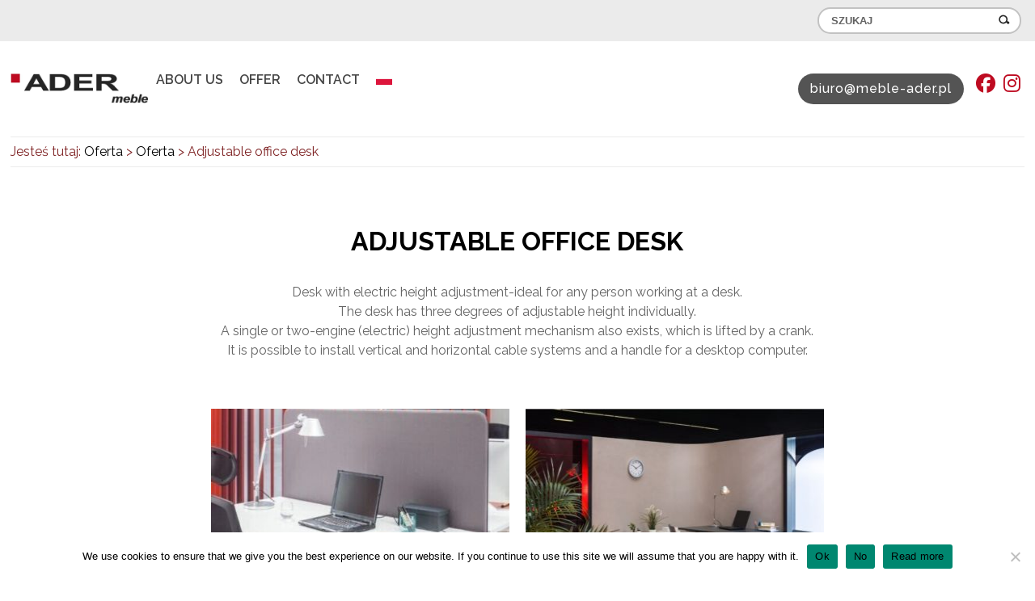

--- FILE ---
content_type: text/html; charset=UTF-8
request_url: https://meble-ader.pl/en/produkty/adjustable-office-desk/
body_size: 11188
content:
<!DOCTYPE html PUBLIC "-//W3C//DTD XHTML 1.0 Transitional//EN" "http://www.w3.org/TR/xhtml1/DTD/xhtml1-transitional.dtd">
<html xmlns="http://www.w3.org/1999/xhtml">
<head lang="utf-8" profile="http://gmpg.org/xfn/11">
 <meta name="description" content="Ader Wrocław oferuje trwałe meble biurowe, hotelowe, restauracyjne, szkolne oraz domowe – szafy wnękowe i kuchnie na wymiar, zobacz zdjęcia z naszych realizacji. Pełnimy funkcję inwestora zastępczego – oferujemy generalne wykończenie i wyposażenie mieszkań, domów i apartamentów. Współpracujemy ze sprawdzonymi ekipami - wykonujemy gładzie, posadzki, malowanie i kompleksowe wyposażenie wnętrz. Z Inwestorami i Podwykonawcami podpisujemy każdorazowo umowy na świadczone usługi. Oferujemy wyposażenie nie tylko na terenie Wrocławia, a również w takich miastach jak: Jelenia Góra, Karpacz, Szklarska Poręba, Wałbrzych, Legnica, Kudowa Zdrój, Kłodzko, Lądek Zdrój i wiele innych na Dolnym Śląsku."/>
<meta http-equiv="Content-Type" content="text/html; charset=UTF-8" />
<meta name="viewport" content="width=device-width, initial-scale=1, maximum-scale=1.0, user-scalable=no" />
<meta name="google-site-verification" content="rojpeGgUMMn6JECBfK4U25QQ4_EyTJk5C03MlHEnEuc" />
<title>Adjustable office desk</title>
<link rel="stylesheet" type="text/css" media="all" href="https://meble-ader.pl/wp-content/themes/ader/style.css?1" />
<link href='https://fonts.googleapis.com/css?family=Raleway:400,500,600,700&subset=latin,latin-ext' rel='stylesheet' type='text/css'>
<meta name='robots' content='max-image-preview:large' />
	<style>img:is([sizes="auto" i], [sizes^="auto," i]) { contain-intrinsic-size: 3000px 1500px }</style>
			<script type="text/javascript">
			var ajaxurl = 'https://meble-ader.pl/wp-admin/admin-ajax.php';
		</script>
		<script type="text/javascript">
/* <![CDATA[ */
window._wpemojiSettings = {"baseUrl":"https:\/\/s.w.org\/images\/core\/emoji\/16.0.1\/72x72\/","ext":".png","svgUrl":"https:\/\/s.w.org\/images\/core\/emoji\/16.0.1\/svg\/","svgExt":".svg","source":{"concatemoji":"https:\/\/meble-ader.pl\/wp-includes\/js\/wp-emoji-release.min.js?ver=6.8.3"}};
/*! This file is auto-generated */
!function(s,n){var o,i,e;function c(e){try{var t={supportTests:e,timestamp:(new Date).valueOf()};sessionStorage.setItem(o,JSON.stringify(t))}catch(e){}}function p(e,t,n){e.clearRect(0,0,e.canvas.width,e.canvas.height),e.fillText(t,0,0);var t=new Uint32Array(e.getImageData(0,0,e.canvas.width,e.canvas.height).data),a=(e.clearRect(0,0,e.canvas.width,e.canvas.height),e.fillText(n,0,0),new Uint32Array(e.getImageData(0,0,e.canvas.width,e.canvas.height).data));return t.every(function(e,t){return e===a[t]})}function u(e,t){e.clearRect(0,0,e.canvas.width,e.canvas.height),e.fillText(t,0,0);for(var n=e.getImageData(16,16,1,1),a=0;a<n.data.length;a++)if(0!==n.data[a])return!1;return!0}function f(e,t,n,a){switch(t){case"flag":return n(e,"\ud83c\udff3\ufe0f\u200d\u26a7\ufe0f","\ud83c\udff3\ufe0f\u200b\u26a7\ufe0f")?!1:!n(e,"\ud83c\udde8\ud83c\uddf6","\ud83c\udde8\u200b\ud83c\uddf6")&&!n(e,"\ud83c\udff4\udb40\udc67\udb40\udc62\udb40\udc65\udb40\udc6e\udb40\udc67\udb40\udc7f","\ud83c\udff4\u200b\udb40\udc67\u200b\udb40\udc62\u200b\udb40\udc65\u200b\udb40\udc6e\u200b\udb40\udc67\u200b\udb40\udc7f");case"emoji":return!a(e,"\ud83e\udedf")}return!1}function g(e,t,n,a){var r="undefined"!=typeof WorkerGlobalScope&&self instanceof WorkerGlobalScope?new OffscreenCanvas(300,150):s.createElement("canvas"),o=r.getContext("2d",{willReadFrequently:!0}),i=(o.textBaseline="top",o.font="600 32px Arial",{});return e.forEach(function(e){i[e]=t(o,e,n,a)}),i}function t(e){var t=s.createElement("script");t.src=e,t.defer=!0,s.head.appendChild(t)}"undefined"!=typeof Promise&&(o="wpEmojiSettingsSupports",i=["flag","emoji"],n.supports={everything:!0,everythingExceptFlag:!0},e=new Promise(function(e){s.addEventListener("DOMContentLoaded",e,{once:!0})}),new Promise(function(t){var n=function(){try{var e=JSON.parse(sessionStorage.getItem(o));if("object"==typeof e&&"number"==typeof e.timestamp&&(new Date).valueOf()<e.timestamp+604800&&"object"==typeof e.supportTests)return e.supportTests}catch(e){}return null}();if(!n){if("undefined"!=typeof Worker&&"undefined"!=typeof OffscreenCanvas&&"undefined"!=typeof URL&&URL.createObjectURL&&"undefined"!=typeof Blob)try{var e="postMessage("+g.toString()+"("+[JSON.stringify(i),f.toString(),p.toString(),u.toString()].join(",")+"));",a=new Blob([e],{type:"text/javascript"}),r=new Worker(URL.createObjectURL(a),{name:"wpTestEmojiSupports"});return void(r.onmessage=function(e){c(n=e.data),r.terminate(),t(n)})}catch(e){}c(n=g(i,f,p,u))}t(n)}).then(function(e){for(var t in e)n.supports[t]=e[t],n.supports.everything=n.supports.everything&&n.supports[t],"flag"!==t&&(n.supports.everythingExceptFlag=n.supports.everythingExceptFlag&&n.supports[t]);n.supports.everythingExceptFlag=n.supports.everythingExceptFlag&&!n.supports.flag,n.DOMReady=!1,n.readyCallback=function(){n.DOMReady=!0}}).then(function(){return e}).then(function(){var e;n.supports.everything||(n.readyCallback(),(e=n.source||{}).concatemoji?t(e.concatemoji):e.wpemoji&&e.twemoji&&(t(e.twemoji),t(e.wpemoji)))}))}((window,document),window._wpemojiSettings);
/* ]]> */
</script>
<style id='wp-emoji-styles-inline-css' type='text/css'>

	img.wp-smiley, img.emoji {
		display: inline !important;
		border: none !important;
		box-shadow: none !important;
		height: 1em !important;
		width: 1em !important;
		margin: 0 0.07em !important;
		vertical-align: -0.1em !important;
		background: none !important;
		padding: 0 !important;
	}
</style>
<link rel='stylesheet' id='wp-block-library-css' href='https://meble-ader.pl/wp-includes/css/dist/block-library/style.min.css?ver=6.8.3' type='text/css' media='all' />
<style id='classic-theme-styles-inline-css' type='text/css'>
/*! This file is auto-generated */
.wp-block-button__link{color:#fff;background-color:#32373c;border-radius:9999px;box-shadow:none;text-decoration:none;padding:calc(.667em + 2px) calc(1.333em + 2px);font-size:1.125em}.wp-block-file__button{background:#32373c;color:#fff;text-decoration:none}
</style>
<style id='global-styles-inline-css' type='text/css'>
:root{--wp--preset--aspect-ratio--square: 1;--wp--preset--aspect-ratio--4-3: 4/3;--wp--preset--aspect-ratio--3-4: 3/4;--wp--preset--aspect-ratio--3-2: 3/2;--wp--preset--aspect-ratio--2-3: 2/3;--wp--preset--aspect-ratio--16-9: 16/9;--wp--preset--aspect-ratio--9-16: 9/16;--wp--preset--color--black: #000000;--wp--preset--color--cyan-bluish-gray: #abb8c3;--wp--preset--color--white: #ffffff;--wp--preset--color--pale-pink: #f78da7;--wp--preset--color--vivid-red: #cf2e2e;--wp--preset--color--luminous-vivid-orange: #ff6900;--wp--preset--color--luminous-vivid-amber: #fcb900;--wp--preset--color--light-green-cyan: #7bdcb5;--wp--preset--color--vivid-green-cyan: #00d084;--wp--preset--color--pale-cyan-blue: #8ed1fc;--wp--preset--color--vivid-cyan-blue: #0693e3;--wp--preset--color--vivid-purple: #9b51e0;--wp--preset--gradient--vivid-cyan-blue-to-vivid-purple: linear-gradient(135deg,rgba(6,147,227,1) 0%,rgb(155,81,224) 100%);--wp--preset--gradient--light-green-cyan-to-vivid-green-cyan: linear-gradient(135deg,rgb(122,220,180) 0%,rgb(0,208,130) 100%);--wp--preset--gradient--luminous-vivid-amber-to-luminous-vivid-orange: linear-gradient(135deg,rgba(252,185,0,1) 0%,rgba(255,105,0,1) 100%);--wp--preset--gradient--luminous-vivid-orange-to-vivid-red: linear-gradient(135deg,rgba(255,105,0,1) 0%,rgb(207,46,46) 100%);--wp--preset--gradient--very-light-gray-to-cyan-bluish-gray: linear-gradient(135deg,rgb(238,238,238) 0%,rgb(169,184,195) 100%);--wp--preset--gradient--cool-to-warm-spectrum: linear-gradient(135deg,rgb(74,234,220) 0%,rgb(151,120,209) 20%,rgb(207,42,186) 40%,rgb(238,44,130) 60%,rgb(251,105,98) 80%,rgb(254,248,76) 100%);--wp--preset--gradient--blush-light-purple: linear-gradient(135deg,rgb(255,206,236) 0%,rgb(152,150,240) 100%);--wp--preset--gradient--blush-bordeaux: linear-gradient(135deg,rgb(254,205,165) 0%,rgb(254,45,45) 50%,rgb(107,0,62) 100%);--wp--preset--gradient--luminous-dusk: linear-gradient(135deg,rgb(255,203,112) 0%,rgb(199,81,192) 50%,rgb(65,88,208) 100%);--wp--preset--gradient--pale-ocean: linear-gradient(135deg,rgb(255,245,203) 0%,rgb(182,227,212) 50%,rgb(51,167,181) 100%);--wp--preset--gradient--electric-grass: linear-gradient(135deg,rgb(202,248,128) 0%,rgb(113,206,126) 100%);--wp--preset--gradient--midnight: linear-gradient(135deg,rgb(2,3,129) 0%,rgb(40,116,252) 100%);--wp--preset--font-size--small: 13px;--wp--preset--font-size--medium: 20px;--wp--preset--font-size--large: 36px;--wp--preset--font-size--x-large: 42px;--wp--preset--spacing--20: 0.44rem;--wp--preset--spacing--30: 0.67rem;--wp--preset--spacing--40: 1rem;--wp--preset--spacing--50: 1.5rem;--wp--preset--spacing--60: 2.25rem;--wp--preset--spacing--70: 3.38rem;--wp--preset--spacing--80: 5.06rem;--wp--preset--shadow--natural: 6px 6px 9px rgba(0, 0, 0, 0.2);--wp--preset--shadow--deep: 12px 12px 50px rgba(0, 0, 0, 0.4);--wp--preset--shadow--sharp: 6px 6px 0px rgba(0, 0, 0, 0.2);--wp--preset--shadow--outlined: 6px 6px 0px -3px rgba(255, 255, 255, 1), 6px 6px rgba(0, 0, 0, 1);--wp--preset--shadow--crisp: 6px 6px 0px rgba(0, 0, 0, 1);}:where(.is-layout-flex){gap: 0.5em;}:where(.is-layout-grid){gap: 0.5em;}body .is-layout-flex{display: flex;}.is-layout-flex{flex-wrap: wrap;align-items: center;}.is-layout-flex > :is(*, div){margin: 0;}body .is-layout-grid{display: grid;}.is-layout-grid > :is(*, div){margin: 0;}:where(.wp-block-columns.is-layout-flex){gap: 2em;}:where(.wp-block-columns.is-layout-grid){gap: 2em;}:where(.wp-block-post-template.is-layout-flex){gap: 1.25em;}:where(.wp-block-post-template.is-layout-grid){gap: 1.25em;}.has-black-color{color: var(--wp--preset--color--black) !important;}.has-cyan-bluish-gray-color{color: var(--wp--preset--color--cyan-bluish-gray) !important;}.has-white-color{color: var(--wp--preset--color--white) !important;}.has-pale-pink-color{color: var(--wp--preset--color--pale-pink) !important;}.has-vivid-red-color{color: var(--wp--preset--color--vivid-red) !important;}.has-luminous-vivid-orange-color{color: var(--wp--preset--color--luminous-vivid-orange) !important;}.has-luminous-vivid-amber-color{color: var(--wp--preset--color--luminous-vivid-amber) !important;}.has-light-green-cyan-color{color: var(--wp--preset--color--light-green-cyan) !important;}.has-vivid-green-cyan-color{color: var(--wp--preset--color--vivid-green-cyan) !important;}.has-pale-cyan-blue-color{color: var(--wp--preset--color--pale-cyan-blue) !important;}.has-vivid-cyan-blue-color{color: var(--wp--preset--color--vivid-cyan-blue) !important;}.has-vivid-purple-color{color: var(--wp--preset--color--vivid-purple) !important;}.has-black-background-color{background-color: var(--wp--preset--color--black) !important;}.has-cyan-bluish-gray-background-color{background-color: var(--wp--preset--color--cyan-bluish-gray) !important;}.has-white-background-color{background-color: var(--wp--preset--color--white) !important;}.has-pale-pink-background-color{background-color: var(--wp--preset--color--pale-pink) !important;}.has-vivid-red-background-color{background-color: var(--wp--preset--color--vivid-red) !important;}.has-luminous-vivid-orange-background-color{background-color: var(--wp--preset--color--luminous-vivid-orange) !important;}.has-luminous-vivid-amber-background-color{background-color: var(--wp--preset--color--luminous-vivid-amber) !important;}.has-light-green-cyan-background-color{background-color: var(--wp--preset--color--light-green-cyan) !important;}.has-vivid-green-cyan-background-color{background-color: var(--wp--preset--color--vivid-green-cyan) !important;}.has-pale-cyan-blue-background-color{background-color: var(--wp--preset--color--pale-cyan-blue) !important;}.has-vivid-cyan-blue-background-color{background-color: var(--wp--preset--color--vivid-cyan-blue) !important;}.has-vivid-purple-background-color{background-color: var(--wp--preset--color--vivid-purple) !important;}.has-black-border-color{border-color: var(--wp--preset--color--black) !important;}.has-cyan-bluish-gray-border-color{border-color: var(--wp--preset--color--cyan-bluish-gray) !important;}.has-white-border-color{border-color: var(--wp--preset--color--white) !important;}.has-pale-pink-border-color{border-color: var(--wp--preset--color--pale-pink) !important;}.has-vivid-red-border-color{border-color: var(--wp--preset--color--vivid-red) !important;}.has-luminous-vivid-orange-border-color{border-color: var(--wp--preset--color--luminous-vivid-orange) !important;}.has-luminous-vivid-amber-border-color{border-color: var(--wp--preset--color--luminous-vivid-amber) !important;}.has-light-green-cyan-border-color{border-color: var(--wp--preset--color--light-green-cyan) !important;}.has-vivid-green-cyan-border-color{border-color: var(--wp--preset--color--vivid-green-cyan) !important;}.has-pale-cyan-blue-border-color{border-color: var(--wp--preset--color--pale-cyan-blue) !important;}.has-vivid-cyan-blue-border-color{border-color: var(--wp--preset--color--vivid-cyan-blue) !important;}.has-vivid-purple-border-color{border-color: var(--wp--preset--color--vivid-purple) !important;}.has-vivid-cyan-blue-to-vivid-purple-gradient-background{background: var(--wp--preset--gradient--vivid-cyan-blue-to-vivid-purple) !important;}.has-light-green-cyan-to-vivid-green-cyan-gradient-background{background: var(--wp--preset--gradient--light-green-cyan-to-vivid-green-cyan) !important;}.has-luminous-vivid-amber-to-luminous-vivid-orange-gradient-background{background: var(--wp--preset--gradient--luminous-vivid-amber-to-luminous-vivid-orange) !important;}.has-luminous-vivid-orange-to-vivid-red-gradient-background{background: var(--wp--preset--gradient--luminous-vivid-orange-to-vivid-red) !important;}.has-very-light-gray-to-cyan-bluish-gray-gradient-background{background: var(--wp--preset--gradient--very-light-gray-to-cyan-bluish-gray) !important;}.has-cool-to-warm-spectrum-gradient-background{background: var(--wp--preset--gradient--cool-to-warm-spectrum) !important;}.has-blush-light-purple-gradient-background{background: var(--wp--preset--gradient--blush-light-purple) !important;}.has-blush-bordeaux-gradient-background{background: var(--wp--preset--gradient--blush-bordeaux) !important;}.has-luminous-dusk-gradient-background{background: var(--wp--preset--gradient--luminous-dusk) !important;}.has-pale-ocean-gradient-background{background: var(--wp--preset--gradient--pale-ocean) !important;}.has-electric-grass-gradient-background{background: var(--wp--preset--gradient--electric-grass) !important;}.has-midnight-gradient-background{background: var(--wp--preset--gradient--midnight) !important;}.has-small-font-size{font-size: var(--wp--preset--font-size--small) !important;}.has-medium-font-size{font-size: var(--wp--preset--font-size--medium) !important;}.has-large-font-size{font-size: var(--wp--preset--font-size--large) !important;}.has-x-large-font-size{font-size: var(--wp--preset--font-size--x-large) !important;}
:where(.wp-block-post-template.is-layout-flex){gap: 1.25em;}:where(.wp-block-post-template.is-layout-grid){gap: 1.25em;}
:where(.wp-block-columns.is-layout-flex){gap: 2em;}:where(.wp-block-columns.is-layout-grid){gap: 2em;}
:root :where(.wp-block-pullquote){font-size: 1.5em;line-height: 1.6;}
</style>
<link rel='stylesheet' id='wp-blog-designer-fontawesome-stylesheets-css' href='https://meble-ader.pl/wp-content/plugins/blog-designer//admin/css/fontawesome-all.min.css?ver=1.0' type='text/css' media='all' />
<link rel='stylesheet' id='wp-blog-designer-css-stylesheets-css' href='https://meble-ader.pl/wp-content/plugins/blog-designer/public/css/designer_css.css?ver=1.0' type='text/css' media='all' />
<link rel='stylesheet' id='contact-form-7-css' href='https://meble-ader.pl/wp-content/plugins/contact-form-7/includes/css/styles.css?ver=6.1.2' type='text/css' media='all' />
<link rel='stylesheet' id='cookie-notice-front-css' href='https://meble-ader.pl/wp-content/plugins/cookie-notice/css/front.min.css?ver=2.5.7' type='text/css' media='all' />
<link rel='stylesheet' id='responsive-lightbox-tosrus-css' href='https://meble-ader.pl/wp-content/plugins/responsive-lightbox/assets/tosrus/jquery.tosrus.min.css?ver=2.5.0' type='text/css' media='all' />
<link rel='stylesheet' id='wpos-slick-style-css' href='https://meble-ader.pl/wp-content/plugins/wp-slick-slider-and-image-carousel/assets/css/slick.css?ver=3.7.6' type='text/css' media='all' />
<link rel='stylesheet' id='wpsisac-public-style-css' href='https://meble-ader.pl/wp-content/plugins/wp-slick-slider-and-image-carousel/assets/css/wpsisac-public.css?ver=3.7.6' type='text/css' media='all' />
<script type="text/javascript" src="https://meble-ader.pl/wp-includes/js/jquery/jquery.min.js?ver=3.7.1" id="jquery-core-js"></script>
<script type="text/javascript" src="https://meble-ader.pl/wp-includes/js/jquery/jquery-migrate.min.js?ver=3.4.1" id="jquery-migrate-js"></script>
<script type="text/javascript" src="https://meble-ader.pl/wp-includes/js/imagesloaded.min.js?ver=5.0.0" id="imagesloaded-js"></script>
<script type="text/javascript" src="https://meble-ader.pl/wp-includes/js/masonry.min.js?ver=4.2.2" id="masonry-js"></script>
<script type="text/javascript" src="https://meble-ader.pl/wp-content/plugins/blog-designer/public/js/ticker.min.js?ver=1.0" id="ticker-js"></script>
<script type="text/javascript" src="https://meble-ader.pl/wp-content/plugins/blog-designer/public/js/designer.js?ver=1.0" id="wp-blog-designer-script-js"></script>
<script type="text/javascript" src="https://meble-ader.pl/wp-content/plugins/responsive-lightbox/assets/infinitescroll/infinite-scroll.pkgd.min.js?ver=4.0.1" id="responsive-lightbox-infinite-scroll-js"></script>
<link rel="https://api.w.org/" href="https://meble-ader.pl/wp-json/" /><link rel="EditURI" type="application/rsd+xml" title="RSD" href="https://meble-ader.pl/xmlrpc.php?rsd" />
<meta name="generator" content="WordPress 6.8.3" />
<link rel="canonical" href="https://meble-ader.pl/en/produkty/adjustable-office-desk/" />
<link rel='shortlink' href='https://meble-ader.pl/?p=1709' />
<link rel="alternate" title="oEmbed (JSON)" type="application/json+oembed" href="https://meble-ader.pl/wp-json/oembed/1.0/embed?url=https%3A%2F%2Fmeble-ader.pl%2Fen%2Fprodukty%2Fadjustable-office-desk%2F" />
<link rel="alternate" title="oEmbed (XML)" type="text/xml+oembed" href="https://meble-ader.pl/wp-json/oembed/1.0/embed?url=https%3A%2F%2Fmeble-ader.pl%2Fen%2Fprodukty%2Fadjustable-office-desk%2F&#038;format=xml" />

		<script>
		(function(h,o,t,j,a,r){
			h.hj=h.hj||function(){(h.hj.q=h.hj.q||[]).push(arguments)};
			h._hjSettings={hjid:2564286,hjsv:5};
			a=o.getElementsByTagName('head')[0];
			r=o.createElement('script');r.async=1;
			r.src=t+h._hjSettings.hjid+j+h._hjSettings.hjsv;
			a.appendChild(r);
		})(window,document,'//static.hotjar.com/c/hotjar-','.js?sv=');
		</script>
		    <!-- Google tag (gtag.js) -->
	<script async src="https://www.googletagmanager.com/gtag/js?id=G-BKWE526TJP"></script>
	<script>
	  window.dataLayer = window.dataLayer || [];
	  function gtag(){dataLayer.push(arguments);}
	  gtag('js', new Date());

	  gtag('config', 'G-BKWE526TJP');
	</script>
    <link rel="icon" href="https://meble-ader.pl/wp-content/uploads/2018/09/cropped-AderMeble_logo_podst_72dpi_mod-32x32.jpg" sizes="32x32" />
<link rel="icon" href="https://meble-ader.pl/wp-content/uploads/2018/09/cropped-AderMeble_logo_podst_72dpi_mod-192x192.jpg" sizes="192x192" />
<link rel="apple-touch-icon" href="https://meble-ader.pl/wp-content/uploads/2018/09/cropped-AderMeble_logo_podst_72dpi_mod-180x180.jpg" />
<meta name="msapplication-TileImage" content="https://meble-ader.pl/wp-content/uploads/2018/09/cropped-AderMeble_logo_podst_72dpi_mod-270x270.jpg" />
		<style type="text/css" id="wp-custom-css">
			.lang-item img {
	width:20px;
}

.bd-post-image img {
	height:220px;
	width:auto !important;
}

.blog_header h2 a{
    text-transform: uppercase;
    font-weight: 700 !important;
    font-size: 20px !important;
	line-height:1.3em

}

.blog_template {
	margin-bottom:60px;
}

.referencje-siatka {
	margin-top:60px !important;
}

.referencje-siatka h2 {
	font-size:30px;
	text-align:center;
	width:100%;
	
}


#realizacje .select-box {
    float: none;
}

#realizacje .select-container {
    width: 100%;
}

.home-box {
	 float:left !important;
	min-height:450px

}


.onas-kontakt {
	margin-bottom:50px !important;
}

.bd-metacomments {
	display:none;
}

.lang-item-uk, .lang-item-de {display:none !important;}

.mail {background-color: #545454;}


@media only screen and (max-width: 920px) {
    #menu-footer {
        display: block;
    }
	  #menu-footer li {
    padding: 0px 10px;
    margin: 3px 0px;
}
		</style>
		
<script>
  (function(i,s,o,g,r,a,m){i['GoogleAnalyticsObject']=r;i[r]=i[r]||function(){
  (i[r].q=i[r].q||[]).push(arguments)},i[r].l=1*new Date();a=s.createElement(o),
  m=s.getElementsByTagName(o)[0];a.async=1;a.src=g;m.parentNode.insertBefore(a,m)
  })(window,document,'script','https://www.google-analytics.com/analytics.js','ga');

  ga('create', 'UA-101491078-1', 'auto');
  ga('send', 'pageview');

</script>
</head>
<body>

<!-- begin header -->
<div id="top-bar">
	<div class="container">
	<div class="float-right">
		
		<div class="szukaj">
			<form id="searchform" method="get" action="/">
				<input onfocus="if (this.value == 'Szukaj') {this.value = '';}" onblur="if (this.value == '') {this.value = 'Szukaj';}" value="Szukaj" id="form" name="s" type="text">
				<button type="submit"><img src="https://meble-ader.pl/wp-content/themes/ader/img/lupa.png" /></button>
			</form>
		</div>
        
        
       
		
		<div class="flagi">
				</div>
	
	</div><!-- float-right -->
	</div><!-- container -->
</div><!-- top bar -->
	
	
<div id="header">
	<div class="container">
	
	<div class="row">
		<div class="logo">
			<a href="https://meble-ader.pl"><img alt="Ader Meble" src="https://meble-ader.pl/wp-content/themes/ader/img/logo-new.jpg" /></a>
		</div>
		
		<a id="button-menu" href="#mobile-menu">MENU</a>
		<div class="float-right social-nav">
			<nav id="menu-gora">
			<div class="menu-menu-gorne-en-container"><ul id="menu-menu-gorne-en" class="menu"><li id="menu-item-2134" class="menu-item menu-item-type-post_type menu-item-object-page menu-item-2134"><a href="https://meble-ader.pl/en/about-us/">About us</a></li>
<li id="menu-item-812" class="menu-item menu-item-type-post_type menu-item-object-page menu-item-home current-menu-ancestor current_page_ancestor menu-item-has-children menu-item-812"><a href="https://meble-ader.pl/en/">Offer</a>
<ul class="sub-menu">
	<li id="menu-item-1707" class="menu-item menu-item-type-post_type menu-item-object-produkty current-menu-ancestor current-menu-parent menu-item-has-children menu-item-1707"><a href="https://meble-ader.pl/en/produkty/office-furniture-3/">Office furniture</a>
	<ul class="sub-menu">
		<li id="menu-item-1711" class="menu-item menu-item-type-post_type menu-item-object-produkty current-menu-item menu-item-1711"><a href="https://meble-ader.pl/en/produkty/adjustable-office-desk/" aria-current="page">Adjustable office desk</a></li>
		<li id="menu-item-1845" class="menu-item menu-item-type-post_type menu-item-object-produkty menu-item-1845"><a href="https://meble-ader.pl/en/produkty/partition-walls/">Partition walls</a></li>
		<li id="menu-item-1725" class="menu-item menu-item-type-post_type menu-item-object-produkty menu-item-has-children menu-item-1725"><a href="https://meble-ader.pl/en/produkty/office-furniture-3/office-furniture-made-to-order/">Office furniture made to order</a>
		<ul class="sub-menu">
			<li id="menu-item-1731" class="menu-item menu-item-type-post_type menu-item-object-produkty menu-item-1731"><a href="https://meble-ader.pl/en/produkty/bench-type-desks/">Bench ? type desks</a></li>
			<li id="menu-item-1736" class="menu-item menu-item-type-post_type menu-item-object-produkty menu-item-1736"><a href="https://meble-ader.pl/en/produkty/evro/">Evro</a></li>
			<li id="menu-item-1738" class="menu-item menu-item-type-post_type menu-item-object-produkty menu-item-1738"><a href="https://meble-ader.pl/en/produkty/office-furniture-3/office-furniture-made-to-order/primus/">Primus</a></li>
			<li id="menu-item-1737" class="menu-item menu-item-type-post_type menu-item-object-produkty menu-item-1737"><a href="https://meble-ader.pl/en/produkty/office-furniture-3/office-furniture-made-to-order/toro/">Toro</a></li>
			<li id="menu-item-1727" class="menu-item menu-item-type-post_type menu-item-object-produkty menu-item-1727"><a href="https://meble-ader.pl/en/produkty/idea/">Idea</a></li>
		</ul>
</li>
		<li id="menu-item-1719" class="menu-item menu-item-type-post_type menu-item-object-produkty menu-item-1719"><a href="https://meble-ader.pl/en/produkty/office-furniture-3/furniture-for-cabinet/">Furniture for cabinet</a></li>
		<li id="menu-item-1716" class="menu-item menu-item-type-post_type menu-item-object-produkty menu-item-1716"><a href="https://meble-ader.pl/en/produkty/office-furniture-3/reception-desk/">Reception desk</a></li>
		<li id="menu-item-1721" class="menu-item menu-item-type-post_type menu-item-object-produkty menu-item-1721"><a href="https://meble-ader.pl/en/produkty/office-furniture-3/conference-table/">Conference table</a></li>
		<li id="menu-item-1708" class="menu-item menu-item-type-post_type menu-item-object-produkty menu-item-1708"><a href="https://meble-ader.pl/en/produkty/office-chairs/">Office chairs</a></li>
	</ul>
</li>
	<li id="menu-item-1759" class="menu-item menu-item-type-post_type menu-item-object-produkty menu-item-has-children menu-item-1759"><a href="https://meble-ader.pl/en/produkty/hotels-horeca-furniture/">Hotels (HoReCa) furniture</a>
	<ul class="sub-menu">
		<li id="menu-item-1761" class="menu-item menu-item-type-post_type menu-item-object-produkty menu-item-1761"><a href="https://meble-ader.pl/en/produkty/reception-and-bars-desks/">Reception and bars desks</a></li>
		<li id="menu-item-1770" class="menu-item menu-item-type-post_type menu-item-object-produkty menu-item-1770"><a href="https://meble-ader.pl/en/produkty/beds-and-mattresses/">Beds and mattresses</a></li>
		<li id="menu-item-1771" class="menu-item menu-item-type-post_type menu-item-object-produkty menu-item-1771"><a href="https://meble-ader.pl/en/produkty/hotels-horeca-furniture/restaurant-furniture/">Restaurant furniture</a></li>
		<li id="menu-item-1779" class="menu-item menu-item-type-post_type menu-item-object-produkty menu-item-has-children menu-item-1779"><a href="https://meble-ader.pl/en/produkty/hotels-horeca-furniture/standard-hotel-furniture/">Standard hotel furniture</a>
		<ul class="sub-menu">
			<li id="menu-item-1782" class="menu-item menu-item-type-post_type menu-item-object-produkty menu-item-1782"><a href="https://meble-ader.pl/en/produkty/hotels-horeca-furniture/standard-hotel-furniture/hotel-beds/">Hotel beds</a></li>
			<li id="menu-item-1784" class="menu-item menu-item-type-post_type menu-item-object-produkty menu-item-1784"><a href="https://meble-ader.pl/en/produkty/hotels-horeca-furniture/standard-hotel-furniture/aga/">Aga</a></li>
			<li id="menu-item-1788" class="menu-item menu-item-type-post_type menu-item-object-produkty menu-item-1788"><a href="https://meble-ader.pl/en/produkty/hotels-horeca-furniture/standard-hotel-furniture/ana/">Ana</a></li>
			<li id="menu-item-1792" class="menu-item menu-item-type-post_type menu-item-object-produkty menu-item-1792"><a href="https://meble-ader.pl/en/produkty/hotels-horeca-furniture/standard-hotel-furniture/lena/">Lena</a></li>
			<li id="menu-item-1794" class="menu-item menu-item-type-post_type menu-item-object-produkty menu-item-1794"><a href="https://meble-ader.pl/en/produkty/hotels-horeca-furniture/standard-hotel-furniture/mark/">Mark</a></li>
			<li id="menu-item-1798" class="menu-item menu-item-type-post_type menu-item-object-produkty menu-item-1798"><a href="https://meble-ader.pl/en/produkty/hotels-horeca-furniture/standard-hotel-furniture/megi/">Megi</a></li>
			<li id="menu-item-1800" class="menu-item menu-item-type-post_type menu-item-object-produkty menu-item-1800"><a href="https://meble-ader.pl/en/produkty/hotels-horeca-furniture/standard-hotel-furniture/ted/">Ted</a></li>
			<li id="menu-item-1803" class="menu-item menu-item-type-post_type menu-item-object-produkty menu-item-1803"><a href="https://meble-ader.pl/en/produkty/hotels-horeca-furniture/standard-hotel-furniture/tulia/">Tulia</a></li>
			<li id="menu-item-1805" class="menu-item menu-item-type-post_type menu-item-object-produkty menu-item-1805"><a href="https://meble-ader.pl/en/produkty/hotels-horeca-furniture/standard-hotel-furniture/vera/">Vera</a></li>
		</ul>
</li>
	</ul>
</li>
	<li id="menu-item-2100" class="menu-item menu-item-type-post_type menu-item-object-produkty menu-item-2100"><a href="https://meble-ader.pl/en/produkty/school-furniture/">School furniture</a></li>
	<li id="menu-item-2101" class="menu-item menu-item-type-post_type menu-item-object-produkty menu-item-2101"><a href="https://meble-ader.pl/en/produkty/medical-furniture/">Medical furniture</a></li>
</ul>
</li>
<li id="menu-item-1686" class="menu-item menu-item-type-post_type menu-item-object-page menu-item-1686"><a href="https://meble-ader.pl/en/contact/">Contact</a></li>
<li id="menu-item-2029-pl" class="lang-item lang-item-3 lang-item-pl no-translation lang-item-first menu-item menu-item-type-custom menu-item-object-custom menu-item-2029-pl"><a href="https://meble-ader.pl/pl/" hreflang="pl-PL" lang="pl-PL"><img src="/wp-content/polylang/pl_PL.jpg" alt="Polski" /></a></li>
<li id="menu-item-2029-uk" class="lang-item lang-item-69 lang-item-uk no-translation menu-item menu-item-type-custom menu-item-object-custom menu-item-2029-uk"><a href="https://meble-ader.pl/uk/" hreflang="uk-UK" lang="uk-UK"><img src="[data-uri]" alt="Українська" width="16" height="11" style="width: 16px; height: 11px;" /></a></li>
</ul></div>			</nav>
			<span class="mail" style="margin-right: 10px;"><a href="mailto:biuro@meble-ader.pl;">biuro@meble-ader.pl</a></span>
						
			<span class="social">
			  <a href="https://www.facebook.com/mebleader" target="_blank">
				<i class="fab fa-facebook" style="border: none; padding: 0px 5px; color: #be0b21; font-size: 24px;"></i>
			  </a>
			</span>
			
			<span class="social">
			  <a href="https://www.instagram.com/meble_ader/" target="_blank">
				<i class="fab fa-instagram" style="border: none; padding: 0 5px; color: #be0b21; font-size: 24px;"></i>
			  </a>
			</span>
			
		</div>
	</div>
	
	</div> <!-- container -->
</div><!-- header -->
<!-- end header -->
<script>
function goBack() {
window.history.back()
}
</script>


<div class="container">
	<div class="align">		
		<div class="breadcrumbs" typeof="BreadcrumbList" vocab="http://schema.org/">
		Jesteś tutaj: <span property="itemListElement" typeof="ListItem">
		<a href="https://meble-ader.pl/en">
		<span property="name">Oferta</span></a> > <!-- Breadcrumb NavXT 7.4.1 -->
<span property="itemListElement" typeof="ListItem"><a property="item" typeof="WebPage" title="Go to Oferta." href="https://meble-ader.pl/pl/" class="produkty-root post post-produkty"><span property="name">Oferta</span></a><meta property="position" content="1"></span> &gt; <span property="itemListElement" typeof="ListItem"><span property="name">Adjustable office desk</span><meta property="position" content="2"></span>		</div>
	</div>
</div>

<div id="slider">
<div class="container">
		<div class="wpsisac-slick-slider-1 wpsisac-slick-slider design-2 slick-initialized slick-slider">
		<div aria-live="polite" class="slick-list draggable">
		<div role="listbox" class="slick-track">
		<div aria-describedby="slick-slide00" role="option" tabindex="0" aria-hidden="false" data-slick-index="0" class="slick-image-slide slick-slide slick-current slick-active">
		<div class="slide-wrap">	
		<img src="" class="attachment-url size-url wp-post-image">	
		<div class="slider-content">
		<div class="slider-short-content">
		<!--<h4>
				</h4>
		<h2>Adjustable office desk</h2>-->
		</div>
		</div>
		</div>
		</div>
		</div>
		</div>
		</div>
</div>
</div>

<div class="page">
	<div class="container">

	<div id="produkty-home" class="pobrane">
		<h1 style="text-align: center;">Adjustable office desk</h1>
<p style="text-align: center;">Desk with electric height adjustment-ideal for any person working at a desk.<br />
The desk has three degrees of adjustable height individually.<br />
A single or two-engine (electric) height adjustment mechanism also exists, which is lifted by a crank.<br />
It is possible to install vertical and horizontal cable systems and a handle for a desktop computer.</p>

		<style type="text/css">
			#gallery-1 {
				margin: auto;
			}
			#gallery-1 .gallery-item {
				float: left;
				margin-top: 10px;
				text-align: center;
				width: 33%;
			}
			#gallery-1 img {
				border: 2px solid #cfcfcf;
			}
			#gallery-1 .gallery-caption {
				margin-left: 0;
			}
			/* see gallery_shortcode() in wp-includes/media.php */
		</style>
		<div id='gallery-1' class='gallery galleryid-1709 gallery-columns-3 gallery-size-galeria-miniaturka'><dl class='gallery-item'>
			<dt class='gallery-icon landscape'>
				<a href='https://meble-ader.pl/wp-content/uploads/2019/04/biurko-podwójne-e1596017682101.jpg' title="" data-rl_title="" class="rl-gallery-link" data-rl_caption="" data-rel="lightbox-gallery-1"><img fetchpriority="high" decoding="async" width="380" height="280" src="https://meble-ader.pl/wp-content/uploads/2019/04/biurko-podwójne-e1596017682101-380x280.jpg" class="attachment-galeria-miniaturka size-galeria-miniaturka" alt="" /></a>
			</dt></dl><dl class='gallery-item'>
			<dt class='gallery-icon landscape'>
				<a href='https://meble-ader.pl/wp-content/uploads/2019/04/biurko-z-regulacją-wysokości_główne-800x535.jpg' title="" data-rl_title="" class="rl-gallery-link" data-rl_caption="" data-rel="lightbox-gallery-1"><img decoding="async" width="380" height="280" src="https://meble-ader.pl/wp-content/uploads/2019/04/biurko-z-regulacją-wysokości_główne-380x280.jpg" class="attachment-galeria-miniaturka size-galeria-miniaturka" alt="office desk" srcset="https://meble-ader.pl/wp-content/uploads/2019/04/biurko-z-regulacją-wysokości_główne-380x280.jpg 380w, https://meble-ader.pl/wp-content/uploads/2019/04/biurko-z-regulacją-wysokości_główne-550x406.jpg 550w" sizes="(max-width: 380px) 100vw, 380px" /></a>
			</dt></dl>
			<br style='clear: both' />
		</div>

	
	</div>
	</div>
</div>

<div id="footer">
	<div class="container">
  		<nav id="menu-footer">
			<div class="menu-menu-stopka-en-container"><ul id="menu-menu-stopka-en" class="menu"><li id="menu-item-2147" class="menu-item menu-item-type-custom menu-item-object-custom menu-item-2147"><a href="/en/">Homepage</a></li>
<li id="menu-item-2143" class="menu-item menu-item-type-post_type menu-item-object-page menu-item-2143"><a href="https://meble-ader.pl/en/about-us/">About us</a></li>
<li id="menu-item-2146" class="menu-item menu-item-type-post_type menu-item-object-page menu-item-home menu-item-2146"><a href="https://meble-ader.pl/en/">Offer</a></li>
<li id="menu-item-2144" class="menu-item menu-item-type-post_type menu-item-object-page menu-item-2144"><a href="https://meble-ader.pl/en/contact/">Contact</a></li>
<li id="menu-item-2148-pl" class="lang-item lang-item-3 lang-item-pl no-translation lang-item-first menu-item menu-item-type-custom menu-item-object-custom menu-item-2148-pl"><a href="https://meble-ader.pl/pl/" hreflang="pl-PL" lang="pl-PL"><img src="/wp-content/polylang/pl_PL.jpg" alt="Polski" /></a></li>
<li id="menu-item-2148-uk" class="lang-item lang-item-69 lang-item-uk no-translation menu-item menu-item-type-custom menu-item-object-custom menu-item-2148-uk"><a href="https://meble-ader.pl/uk/" hreflang="uk-UK" lang="uk-UK"><img src="[data-uri]" alt="Українська" width="16" height="11" style="width: 16px; height: 11px;" /></a></li>
</ul></div>		</nav>
    		
		<hr />
		
		Siedziba i Biuro Handlowe - ul. Przedświt 18, 54-618 Wrocław, tel: 71 357 13 19, +48 602 333 976 e-mail:biuro@meble-ader.pl <br /><br />
		
		<span class="copy">Copyright Ader Form sp. z o.o. Wszelkie prawa zastrzeżone. Realizacja: Wojoweb</span>
	</div><!-- container -->
</div><!-- footer -->

<script type="text/javascript">
jQuery(document).ready(function ($) {
    // Handler for .ready() called.
    $("#slider a").click(function(){
            $('html, body').animate({
        scrollTop: $('#scroll').offset().top
    }, 'slow');
    });
	});
</script>

<!-- menu mobile -->
<link type="text/css" rel="stylesheet" href="https://meble-ader.pl/wp-content/themes/ader/jquery.mmenu.all.css" />
<script type="text/javascript" src="https://meble-ader.pl/wp-content/themes/ader/js/jquery.mmenu.min.all.js"></script>
<script type="text/javascript">
			jQuery(document).ready(function($){
				$('nav#mobile-menu').mmenu();
			});
</script>
<nav id="mobile-menu">
<div class="menu-menu-gorne-en-container"><ul id="menu-menu-gorne-en-1" class="menu"><li class="menu-item menu-item-type-post_type menu-item-object-page menu-item-2134"><a href="https://meble-ader.pl/en/about-us/">About us</a></li>
<li class="menu-item menu-item-type-post_type menu-item-object-page menu-item-home current-menu-ancestor current_page_ancestor menu-item-has-children menu-item-812"><a href="https://meble-ader.pl/en/">Offer</a>
<ul class="sub-menu">
	<li class="menu-item menu-item-type-post_type menu-item-object-produkty current-menu-ancestor current-menu-parent menu-item-has-children menu-item-1707"><a href="https://meble-ader.pl/en/produkty/office-furniture-3/">Office furniture</a>
	<ul class="sub-menu">
		<li class="menu-item menu-item-type-post_type menu-item-object-produkty current-menu-item menu-item-1711"><a href="https://meble-ader.pl/en/produkty/adjustable-office-desk/" aria-current="page">Adjustable office desk</a></li>
		<li class="menu-item menu-item-type-post_type menu-item-object-produkty menu-item-1845"><a href="https://meble-ader.pl/en/produkty/partition-walls/">Partition walls</a></li>
		<li class="menu-item menu-item-type-post_type menu-item-object-produkty menu-item-has-children menu-item-1725"><a href="https://meble-ader.pl/en/produkty/office-furniture-3/office-furniture-made-to-order/">Office furniture made to order</a>
		<ul class="sub-menu">
			<li class="menu-item menu-item-type-post_type menu-item-object-produkty menu-item-1731"><a href="https://meble-ader.pl/en/produkty/bench-type-desks/">Bench ? type desks</a></li>
			<li class="menu-item menu-item-type-post_type menu-item-object-produkty menu-item-1736"><a href="https://meble-ader.pl/en/produkty/evro/">Evro</a></li>
			<li class="menu-item menu-item-type-post_type menu-item-object-produkty menu-item-1738"><a href="https://meble-ader.pl/en/produkty/office-furniture-3/office-furniture-made-to-order/primus/">Primus</a></li>
			<li class="menu-item menu-item-type-post_type menu-item-object-produkty menu-item-1737"><a href="https://meble-ader.pl/en/produkty/office-furniture-3/office-furniture-made-to-order/toro/">Toro</a></li>
			<li class="menu-item menu-item-type-post_type menu-item-object-produkty menu-item-1727"><a href="https://meble-ader.pl/en/produkty/idea/">Idea</a></li>
		</ul>
</li>
		<li class="menu-item menu-item-type-post_type menu-item-object-produkty menu-item-1719"><a href="https://meble-ader.pl/en/produkty/office-furniture-3/furniture-for-cabinet/">Furniture for cabinet</a></li>
		<li class="menu-item menu-item-type-post_type menu-item-object-produkty menu-item-1716"><a href="https://meble-ader.pl/en/produkty/office-furniture-3/reception-desk/">Reception desk</a></li>
		<li class="menu-item menu-item-type-post_type menu-item-object-produkty menu-item-1721"><a href="https://meble-ader.pl/en/produkty/office-furniture-3/conference-table/">Conference table</a></li>
		<li class="menu-item menu-item-type-post_type menu-item-object-produkty menu-item-1708"><a href="https://meble-ader.pl/en/produkty/office-chairs/">Office chairs</a></li>
	</ul>
</li>
	<li class="menu-item menu-item-type-post_type menu-item-object-produkty menu-item-has-children menu-item-1759"><a href="https://meble-ader.pl/en/produkty/hotels-horeca-furniture/">Hotels (HoReCa) furniture</a>
	<ul class="sub-menu">
		<li class="menu-item menu-item-type-post_type menu-item-object-produkty menu-item-1761"><a href="https://meble-ader.pl/en/produkty/reception-and-bars-desks/">Reception and bars desks</a></li>
		<li class="menu-item menu-item-type-post_type menu-item-object-produkty menu-item-1770"><a href="https://meble-ader.pl/en/produkty/beds-and-mattresses/">Beds and mattresses</a></li>
		<li class="menu-item menu-item-type-post_type menu-item-object-produkty menu-item-1771"><a href="https://meble-ader.pl/en/produkty/hotels-horeca-furniture/restaurant-furniture/">Restaurant furniture</a></li>
		<li class="menu-item menu-item-type-post_type menu-item-object-produkty menu-item-has-children menu-item-1779"><a href="https://meble-ader.pl/en/produkty/hotels-horeca-furniture/standard-hotel-furniture/">Standard hotel furniture</a>
		<ul class="sub-menu">
			<li class="menu-item menu-item-type-post_type menu-item-object-produkty menu-item-1782"><a href="https://meble-ader.pl/en/produkty/hotels-horeca-furniture/standard-hotel-furniture/hotel-beds/">Hotel beds</a></li>
			<li class="menu-item menu-item-type-post_type menu-item-object-produkty menu-item-1784"><a href="https://meble-ader.pl/en/produkty/hotels-horeca-furniture/standard-hotel-furniture/aga/">Aga</a></li>
			<li class="menu-item menu-item-type-post_type menu-item-object-produkty menu-item-1788"><a href="https://meble-ader.pl/en/produkty/hotels-horeca-furniture/standard-hotel-furniture/ana/">Ana</a></li>
			<li class="menu-item menu-item-type-post_type menu-item-object-produkty menu-item-1792"><a href="https://meble-ader.pl/en/produkty/hotels-horeca-furniture/standard-hotel-furniture/lena/">Lena</a></li>
			<li class="menu-item menu-item-type-post_type menu-item-object-produkty menu-item-1794"><a href="https://meble-ader.pl/en/produkty/hotels-horeca-furniture/standard-hotel-furniture/mark/">Mark</a></li>
			<li class="menu-item menu-item-type-post_type menu-item-object-produkty menu-item-1798"><a href="https://meble-ader.pl/en/produkty/hotels-horeca-furniture/standard-hotel-furniture/megi/">Megi</a></li>
			<li class="menu-item menu-item-type-post_type menu-item-object-produkty menu-item-1800"><a href="https://meble-ader.pl/en/produkty/hotels-horeca-furniture/standard-hotel-furniture/ted/">Ted</a></li>
			<li class="menu-item menu-item-type-post_type menu-item-object-produkty menu-item-1803"><a href="https://meble-ader.pl/en/produkty/hotels-horeca-furniture/standard-hotel-furniture/tulia/">Tulia</a></li>
			<li class="menu-item menu-item-type-post_type menu-item-object-produkty menu-item-1805"><a href="https://meble-ader.pl/en/produkty/hotels-horeca-furniture/standard-hotel-furniture/vera/">Vera</a></li>
		</ul>
</li>
	</ul>
</li>
	<li class="menu-item menu-item-type-post_type menu-item-object-produkty menu-item-2100"><a href="https://meble-ader.pl/en/produkty/school-furniture/">School furniture</a></li>
	<li class="menu-item menu-item-type-post_type menu-item-object-produkty menu-item-2101"><a href="https://meble-ader.pl/en/produkty/medical-furniture/">Medical furniture</a></li>
</ul>
</li>
<li class="menu-item menu-item-type-post_type menu-item-object-page menu-item-1686"><a href="https://meble-ader.pl/en/contact/">Contact</a></li>
<li class="lang-item lang-item-3 lang-item-pl no-translation lang-item-first menu-item menu-item-type-custom menu-item-object-custom menu-item-2029-pl"><a href="https://meble-ader.pl/pl/" hreflang="pl-PL" lang="pl-PL"><img src="/wp-content/polylang/pl_PL.jpg" alt="Polski" /></a></li>
<li class="lang-item lang-item-69 lang-item-uk no-translation menu-item menu-item-type-custom menu-item-object-custom menu-item-2029-uk"><a href="https://meble-ader.pl/uk/" hreflang="uk-UK" lang="uk-UK"><img src="[data-uri]" alt="Українська" width="16" height="11" style="width: 16px; height: 11px;" /></a></li>
</ul></div></nav>
<!-- menu mobile end -->
<script type="speculationrules">
{"prefetch":[{"source":"document","where":{"and":[{"href_matches":"\/*"},{"not":{"href_matches":["\/wp-*.php","\/wp-admin\/*","\/wp-content\/uploads\/*","\/wp-content\/*","\/wp-content\/plugins\/*","\/wp-content\/themes\/ader\/*","\/*\\?(.+)"]}},{"not":{"selector_matches":"a[rel~=\"nofollow\"]"}},{"not":{"selector_matches":".no-prefetch, .no-prefetch a"}}]},"eagerness":"conservative"}]}
</script>
<script type="text/javascript" src="https://meble-ader.pl/wp-includes/js/dist/hooks.min.js?ver=4d63a3d491d11ffd8ac6" id="wp-hooks-js"></script>
<script type="text/javascript" src="https://meble-ader.pl/wp-includes/js/dist/i18n.min.js?ver=5e580eb46a90c2b997e6" id="wp-i18n-js"></script>
<script type="text/javascript" id="wp-i18n-js-after">
/* <![CDATA[ */
wp.i18n.setLocaleData( { 'text direction\u0004ltr': [ 'ltr' ] } );
/* ]]> */
</script>
<script type="text/javascript" src="https://meble-ader.pl/wp-content/plugins/contact-form-7/includes/swv/js/index.js?ver=6.1.2" id="swv-js"></script>
<script type="text/javascript" id="contact-form-7-js-before">
/* <![CDATA[ */
var wpcf7 = {
    "api": {
        "root": "https:\/\/meble-ader.pl\/wp-json\/",
        "namespace": "contact-form-7\/v1"
    }
};
/* ]]> */
</script>
<script type="text/javascript" src="https://meble-ader.pl/wp-content/plugins/contact-form-7/includes/js/index.js?ver=6.1.2" id="contact-form-7-js"></script>
<script type="text/javascript" id="cookie-notice-front-js-before">
/* <![CDATA[ */
var cnArgs = {"ajaxUrl":"https:\/\/meble-ader.pl\/wp-admin\/admin-ajax.php","nonce":"8c4aecfb9a","hideEffect":"fade","position":"bottom","onScroll":false,"onScrollOffset":100,"onClick":false,"cookieName":"cookie_notice_accepted","cookieTime":2592000,"cookieTimeRejected":2592000,"globalCookie":false,"redirection":false,"cache":false,"revokeCookies":false,"revokeCookiesOpt":"automatic"};
/* ]]> */
</script>
<script type="text/javascript" src="https://meble-ader.pl/wp-content/plugins/cookie-notice/js/front.min.js?ver=2.5.7" id="cookie-notice-front-js"></script>
<script type="text/javascript" src="https://meble-ader.pl/wp-content/plugins/responsive-lightbox/assets/tosrus/jquery.tosrus.min.js?ver=2.5.0" id="responsive-lightbox-tosrus-js"></script>
<script type="text/javascript" src="https://meble-ader.pl/wp-includes/js/underscore.min.js?ver=1.13.7" id="underscore-js"></script>
<script type="text/javascript" id="responsive-lightbox-js-before">
/* <![CDATA[ */
var rlArgs = {"script":"tosrus","selector":"lightbox","customEvents":"","activeGalleries":true,"effect":"fade","infinite":true,"keys":true,"autoplay":true,"pauseOnHover":false,"timeout":4000,"pagination":true,"paginationType":"thumbnails","closeOnClick":false,"woocommerce_gallery":false,"ajaxurl":"https:\/\/meble-ader.pl\/wp-admin\/admin-ajax.php","nonce":"b674b1f604","preview":false,"postId":1709,"scriptExtension":false};
/* ]]> */
</script>
<script type="text/javascript" src="https://meble-ader.pl/wp-content/plugins/responsive-lightbox/js/front.js?ver=2.5.3" id="responsive-lightbox-js"></script>

		<!-- Cookie Notice plugin v2.5.7 by Hu-manity.co https://hu-manity.co/ -->
		<div id="cookie-notice" role="dialog" class="cookie-notice-hidden cookie-revoke-hidden cn-position-bottom" aria-label="Cookie Notice" style="background-color: rgba(255,255,255,1);"><div class="cookie-notice-container" style="color: #000000"><span id="cn-notice-text" class="cn-text-container">We use cookies to ensure that we give you the best experience on our website. If you continue to use this site we will assume that you are happy with it.</span><span id="cn-notice-buttons" class="cn-buttons-container"><button id="cn-accept-cookie" data-cookie-set="accept" class="cn-set-cookie cn-button" aria-label="Ok" style="background-color: #008770">Ok</button><button id="cn-refuse-cookie" data-cookie-set="refuse" class="cn-set-cookie cn-button" aria-label="No" style="background-color: #008770">No</button><button data-link-url="https://meble-ader.pl/pl/polityka-prywatnosci/" data-link-target="_blank" id="cn-more-info" class="cn-more-info cn-button" aria-label="Read more" style="background-color: #008770">Read more</button></span><span id="cn-close-notice" data-cookie-set="accept" class="cn-close-icon" title="No"></span></div>
			
		</div>
		<!-- / Cookie Notice plugin -->

--- FILE ---
content_type: text/css
request_url: https://meble-ader.pl/wp-content/themes/ader/style.css?1
body_size: 5117
content:
/*  
Theme Name: MebleAder
Author: Sebastian (sebastian.orzeszek95@gmail.com)
Author URI: http://www.localhost
Description: Styl dla firmy MebleAder
Version: 1.0
*/






html,body,div,span,applet,object,iframe,h1,h2,h3,h4,h5,h6,p,blockquote,pre,a,abbr,acronym,address,big,cite,code,del,dfn,em,font,img,ins,kbd,q,s,samp,small,strike,strong,sub,sup,tt,var,b,u,i,center,dl,dt,dd,ol,ul,li,fieldset,form,label,legend,table,caption,tbody,tfoot,thead,tr,th,td{margin:0;padding:0;border:0;outline:0;font-size:100%;vertical-align:baseline;background:transparent}body{line-height:1}ol,ul{list-style:none}blockquote,q{quotes:none}blockquote:before,blockquote:after,q:before,q:after{content:'';content:none}:focus{outline:0}ins{text-decoration:none}del{text-decoration:line-through}table{border-collapse:collapse;border-spacing:0}

small, .wpcf7-form label {font-size:12px;}
.wpcf7-form label {cursor: pointer;}
input[type="submit"][disabled] {
    cursor: no-drop !important;
    opacity: 0.2 !important;
}
a, a:link, a:visited{
	text-decoration:none;
    color: inherit;
}
p{line-height:1.5;}
img{max-width:100%;}
body {
	background-color: white;
	font-family: 'Raleway', sans-serif;
}
.wow { visibility: hidden; }
.alignright { float: right; }
img.alignright {margin: 5px 0px 1em 1em;}
.alignleft { float: left; }
img.alignleft {margin: 0 1em 1em 0;}
.aligncenter { display: block; margin-left: auto; margin-right: auto; }
.widget_polylang li {
    float: left;
    margin-left: 6px;
}
.widget_polylang img{width: 23px;}

#button-menu{display:none;}

#title-new{
	font-size: 1.7em;
text-transform: uppercase;
margin: -20px 0px 25px 0px;
}

dd.wp-caption-text.gallery-caption {
	padding-top:15px;
}

/*ust glowne end*/

/*bryly*/
#bryly img {
	max-width: 160px;
	min-width: 160px;
	max-height: 160px;
	min-height: 160px;
}
#bryly {
	margin: 45px 0px 22.5px 0px;
}
#bryly h1 {
	font-size: 1em;
	margin: 10px 0px 0px;
}
#bryly h6.zah1{
  font-size: 1em;
	margin: 10px 0px 0px;
  text-transform: uppercase;
}

#bryly .col-4 {
	border: 1px solid rgb(194, 194, 194);
	width: 23%;
	float: left;
	box-sizing: border-box;
	margin: 0px 10px 20px 10px;
}
#bryly .col-5 {
	border: 1px solid rgb(194, 194, 194);
	width: 18.2%;
	float: left;
	box-sizing: border-box;
	margin: 0px 10px 20px 10px;
}
#bryly .info {
background: white;
color: black;
padding: 10px 15px;
line-height: 1.3;
margin-top: 10px;
border-top: 1px solid rgb(194, 194, 194);
}
/*bryly*/

.slide-wrap img {
max-height: 390px;

}
/*pojemniki*/
.container{
	width: 1170px;
	margin: 0px auto;
	
}

.row {
	display: inline-block;
	width: 100%;
}
/*pojemniki*/

/*top bar*/
#top-bar {
	background: #ebebeb;
	padding: 9px 0px;
	overflow: hidden;
}
.float-right {
	float:right;
}
.szukaj, .flagi {
	display: inline-block;
	position: relative;
	list-style: none;
}
.flagi {top: 4px;}
#searchform input{
	width: 230px;
	background: white;
	border: 2px solid #c2c2c2;
	padding: 7px 3px 7px 15px;
	border-radius: 50px;
	color: #636363;
	text-transform: uppercase;
	font-weight: 600;
}
#searchform button{
	background: none;
	border: none;
	position: absolute;
	bottom: 11px;
	right: 8px;
}
/*top bar*/

/*animacje*/
.zoom {
	transition: all 2s;
	-moz-transition: all 2s;
	-webkit-transition: all 2s;
}
.zoom:hover {
	transform: scale(1.20);
}
/*animacje*/

/*galerie*/
.gallery br {
    display: none;
}
.gallery {text-align: center;}
.gallery a {display: block;}
.gallery-icon {overflow: hidden;}
.gallery-item img {
	border: 0 !important;
	transition: all 2s;
	-moz-transition: all 2s;
	-webkit-transition: all 2s;
}
.gallery-item img:hover {
	transform: scale(1.20);
}
.gallery-columns-3 .gallery-item {
	display: inline-block;
	width: 369px !important;
	margin: 15px 10px 10px 10px !important;
	float: none !important;
}
.gallery-columns-2 .gallery-item {
	display: inline-block;
	width: 47% !important;
	margin: 15px 10px 10px 10px !important;
	float: none !important;
}
/*galerie*/

/*header*/
#header {
	margin: 40px 0px;
}
.logo {
	float:left;
}
.logo img {
	max-width: 170px;
}
#menu-gora {
   display: inline-block;
	margin-right: 20px;
	vertical-align: middle;
	text-transform: uppercase;
	font-weight: 600;
}
#menu-gora ul {
     list-style: none;
     float: left;
}
#menu-gora ul > li {
     margin: 0;
     padding: 0;
     float: left; 
     position: relative;
}

#menu-gora ul > li > a {
     padding: 10px; 
     color: #444;
     text-decoration: none;
}

#menu-gora ul > li > a:hover, 
#menu-gora ul > li:hover > a {
     color: rgb(232, 22, 25);
}

#menu-gora ul > li ul {
     padding: 0;
     position: absolute; 
     display: none; 
     left: 0px; 
     top: 28px;
     width: 200px; 
     text-align: left;
     background-color: #fcfcfc;
     border: 1px solid #ccc;
	 text-transform: none;
font-weight: normal;
z-index: 9999999999;
}

#menu-gora ul li:hover > ul {
     display: block;
}

#menu-gora ul > li ul ul {
     left: 200px; 
     top: -1px;
}

#menu-gora ul > li ul li {
     margin: 0; 
     padding: 0;
     position: relative; 
     float: none; 
     height: auto;
}

#menu-gora ul > li ul li a {
     padding: 10px 20px; 
     color: #505050; 
     text-decoration: none;
     display: block;
}

#menu-gora ul > li ul li a:hover,
#menu-gora ul > li ul li:hover > a {
     text-decoration: none;
     color: #fff;
     background-color: rgb(232, 22, 25);
}
/*2nd lev */

.mail, .tel {
background: #be0b21 none repeat scroll 0% 0%;
	padding: 11px 15px;
	border-radius: 100px;
	color: white;
	margin-left: 15px;
	display: inline-block;
	font-weight: 500;
	letter-spacing: 1px;
}
.tel {
	background: rgb(54, 54, 54) none repeat scroll 0% 0%;
	font-weight: 600;
}
.tel img, .social img {vertical-align: middle;}
.social img {
	margin: -5px 0px 0px 10px;
}
/*header*/

/*slider*/
.wpsisac-slick-slider.design-2 .slick-image-slide .slide-wrap .slider-overlay {
    background: rgba(0,0,0,0) !important;
}

#slider-home .wpsisac-slick-slider.design-2 .slick-image-slide .slide-wrap .slider-content {
	top: 30% !important;
	max-height: 500px;
	width: 1170px;
}
#slider {
	margin: 40px 0px 55px 0px;
	text-align:center;
	position: relative;

}
#slider h2 {
text-shadow: 1px 1px 3px rgba(0, 0, 0, 0.7);
font-size: 2.5em;
text-transform: uppercase;
color: white;
}
#slider h3 {
	color: black;
	font-size: 1.9em;
	text-shadow: 1px 1px 5px white;
	line-height: 1.3;
}
#slider h4 {
	text-transform: uppercase;
font-size: 1.5em;
color: rgb(137, 137, 137);
margin-bottom: 16px;
}
#slider h3:after {
	content: '';
	height: 2px;
	background: rgb(196, 196, 196);
	display: block;
	width: 5%;
	margin: 20px auto;
}
#slider p {
	color: black;
	text-shadow: 1px 1px 5px white;
    font-size: 0.9em;
    font-weight: 600;
}
#slider h4 a {
background: none;
padding: 0px;
color: rgb(255, 255, 255);
font-size: unset;
text-shadow: 0px 0px 3px rgba(0, 0, 0, 0.7);
}
#slider h4 a:hover {
	background:none;
}
#slider a {
	cursor:pointer;
	transition: all .5s;
	background: rgb(232, 22, 25) none repeat scroll 0% 0%;
	padding: 10px 20px;
	display: inline-block;
	text-transform: uppercase;
	font-weight: 700;
	color: white;
	font-size: 0.8em;
	border-radius: 50px;
	margin-top: 20px;
}
#slider a:hover {
	background: rgb(221, 51, 53) none repeat scroll 0% 0%;
}
.page-slider .slider-content {
top: 85% !important;
}
.page .gallery {
	margin-top: 45px !important;
}
.slider-txt {
	position: absolute;
	top: 32%;
	z-index: 999;
	width: 100%;
	text-align: center;
}

.tz-style-slider img {
    width: 100%;
    min-height: 400px;
    object-fit: cover;
    object-position: 50% 10%;
    height: 23vw;
}

#slider.tz-style-slider .slick-dots {
    margin-top: 16px !important;
}

#slider img {
	
}
/*slider*/

/*produkty-home*/
#produkty-home h3 {
	text-align: center;
	text-transform: uppercase;
	font-size: 1.3em;
	font-weight: 500;
}
#produkty-home h1.zah3{
  font-size: 1.3em;     
  font-weight: 500;     
  text-align: center;     
  text-transform: uppercase;
  margin:0;
}

#produkty-home hr {
	width: 8%;
	border: 0px none;
	height: 2px;
	background: rgb(203, 203, 203) none repeat scroll 0% 0%;
	margin: 16px auto 30px auto;
}
#produkty-home {
	text-align: center;
}
.home-box {
    display: inline-block;
    width: 33%;
	vertical-align: top;
    text-align: center;
	margin-bottom: 30px;
}
.home-box .hidden {
	max-width: 369px;
	margin: 0 auto;
}
.home-box h1 {
	color: rgb(53, 53, 53);
	text-transform: uppercase;
	font-size: 1.2em;
	margin: 16px 0px;
}
.home-box h6.zah1{
  color: rgb(53, 53, 53);
	text-transform: uppercase;
	font-size: 1.2em;
	margin: 16px 0px;
}
.home-box p.zah1{
  color: rgb(53, 53, 53);
	text-transform: uppercase;
	font-size: 1.2em;
	margin: 16px 0px;
  font-weight: 700;
  line-height: 1;
}
.home-box hr {
	height: 1px !important;
	margin: 16px auto !important;
}
.home-txt {
	color: rgb(80, 80, 80);
	font-size: 0.8em;
}
.home-txt a {
	font-weight: 600;
	color: rgb(231, 29, 43);
}
.hidden {
	overflow: hidden;
}
/*produkty-home*/

/*atuty*/
#atuty {
	background: rgb(248, 248, 248) none repeat scroll 0% 0%;
	display: inline-block;
	width: 100%;
}
.atut-img {
	position: absolute;
	display: inline-block;
	background-image: url('img/zalety-1.jpg');
	height: 350px;
	width: 50%;
	background-repeat: no-repeat;
}
.two-img {
	background-image: url('img/zalety-2.jpg');
	background-position: right center;
	left: 0px;
}
.atut-txt {
	display: inline-block;
	width: 50%;
	padding: 7% 10%;
	box-sizing: border-box;
	height: 350px;
}
.two-txt {
	float: right;
	padding: 5% 10% !important;
}
.atut-txt h2{
	font-size: 2.4em;
	font-weight: 500;
	line-height: 1.2;
}
/*atuty*/

/*footer*/
#footer {
	text-align: center;
	margin: 50px 0px;
	font-size: 0.8em;
	clear: both;
overflow: hidden;
}
#footer hr {
	border: 0;
	height: 1px;
	background: rgb(215, 215, 215);
	margin: 30px 0px;
}
#menu-footer li {
	display: inline-block;
	text-transform: uppercase;
	font-weight: 700;
	color: rgb(59, 59, 59);
	border-right: 2px solid rgb(182, 182, 182);
	padding: 0px 20px;
}
#menu-footer li:last-child {
	border: 0px;
	padding-right: 0px;
}
.copy {
	color: rgb(117, 117, 117);
	font-size: 0.9em;
}
/*footer*/

/*podstrona*/
.border {
	border-top: 2px solid gainsboro;
}
.page p {
    margin: 15px 0px;
	color: rgb(99, 99, 99);
}
.page {margin-bottom: 90px;}
.page h1{
	text-transform: uppercase;
	font-weight: 700;
	font-size: 2em;
	margin: 35px 0px;
}
.page h3 {
	font-size: 1.5em;
}

.page a {color:rgb(228, 37, 71);}
.breadcrumbs {
text-align: left;
border-bottom: 1px solid rgb(235, 235, 235);
padding: 10px 0px;
margin: 10px 0px -22px;
color: #7f2324;
border-top: 1px solid rgb(235, 235, 235);
}
.breadcrumbs a {
	color: black;
}
/*podstrona*/

/*kontakt*/

.textform{
	text-transform:none !important;
}

img#pointer, img#tel{
	float: left;
}
img#pointer {
	margin: 0px 13px 170px 0px;
}
img#tel {
margin: 10px 13px 115px 0px;
}
img#mail {
	margin: 0px 13px 0px 0px;
	vertical-align: middle;
}
.col-info-kontakt {
	width: 35%;
	float: left;
}
.col-formularz {
	display: inline-block;
	width: 65%;
}
input.wpcf7-text {
width: 100%;
border: 1px solid rgb(211, 210, 214);
padding: 10px 20px;
border-radius: 100px;
box-sizing: border-box;
text-transform: uppercase;
font-weight: 600;
}
textarea.wpcf7-textarea {
	font-weight: 600;
	width: 100%;
	border: 1px solid rgb(211, 210, 214);
	padding: 15px 10px;
	border-radius: 15px;
	box-sizing: border-box;
	text-transform: uppercase;
	font-family: "Raleway",sans-serif;
	font-size: 13px;
}
input.wpcf7-submit {
	border: 0px none;
background: white none repeat scroll 0% 0%;
color: rgb(219, 28, 50);
font-size: 1em;
font-weight: 600;
float: right;
}
div.wpcf7-validation-errors {
    border-top: 1px solid rgb(225, 225, 228) !important;
    padding-top: 25px !important;
    text-align: center;
}
.imie {
	float: left;
	width: 50%;
	padding-right: 10px;
	box-sizing: border-box;
}
.adres {
	width: 50%;
	display: inline-block;
	padding-left: 10px;
	box-sizing: border-box;
}
#dane-formularz {
	overflow: hidden;
	margin-bottom:50px;
}
/*kontakt*/

/*realizacje*/
.select-container {
	margin: 0 auto;
	width:80%;
}
.select-box {
    box-sizing: border-box;
    float: left;
    width: 50%;
    padding-right: 20px;
}
.zobacz-box {
	width: 50%;
	display: inline-block;
	border: 2px solid #e81619;
	border-radius: 100px;
	text-transform: uppercase;
	font-weight: 600;
	padding: 14px 10px;
	text-align: center;
	box-sizing: border-box;
}
#realizacje {
	border-top: 1px solid rgb(225, 225, 225);
	padding-top: 35px;
}
#realizacje h2 {
	color: rgb(99, 99, 99);
	margin: 23px 0px;
	font-weight: 500;
	display:inline-block;
}
#realizacje select {
	border: 1px solid rgb(228, 228, 228);
	border-radius: 100px;
	color: rgb(99, 99, 99);
	font-style: italic;
	font-size: 15px;
	padding: 14px 10px;
	width:100%;
}
#realizacje a {
	color: rgb(99, 99, 99);
}
#realizacje a:hover {
	color: rgb(47, 46, 46);
}
#realizacje h3 {
	margin: 50px 0px;
	font-size: 1em;
	color: rgb(99, 99, 99);
	font-weight: normal;
}
#realizacje ul {
	list-style: inside;
	color: #e81619;
}
#realizacje li {
	margin-bottom: 13px;
}
.wroc {
	float: right;
	border: 2px solid rgb(204, 204, 204);
	padding: 10px 20px;
	border-radius: 100px;
	text-transform: uppercase;
	font-weight: 500;
	cursor: pointer;
	margin-top: 11px;
}
#realizacje .box{

}

#realizacje .box ul{
	float: left;
	width: 330px;
	list-style: outside;
	margin-left: 30px;
	height: 500px;
	overflow: auto;
}

#realizacje .box ul li{
	line-height: 1.3;
}
#realizacje .box ul li a{
	font-size: 13px;
	display: flex;
	align-items: center;
}
#realizacje .box ul li a img{
	height: 21px;
	max-width: 21px;
	margin-right: 5px;
}

#realizacje .box ul li.active{
	font-weight: bold;
}

#realizacje .box:after{
	content: "";
	display: block;
	clear: both;
}
#map-wrap{
	float: right;
	width: calc(100% - 380px);
	height: 500px;
	background: #ccc;
}
/*realizacje*/

/*meble-pracownicze*/
.pobrane ul {
	text-align: left;
	margin: 0px auto;
	width: 50%;
}
.pobrane li {
	margin-bottom: 15px;
}
.pobrane li:before {
	content: '';
	background-image: url('img/pobrane.png');
	display: inline-block;
	height: 16px;
	width: 14px;
	margin: 10px 10px -2px 0px;
}

/*meble-pracownicze*/

/*menu oferta*/
#menu-oferta li {
display:inline-block;
margin-right:15px;
}
#menu-oferta li a {
color: rgb(137, 137, 137);
}
#menu-oferta {
display: inline-block;
width: 100%;
margin: 0px 0px 6px;
}
.align {
	width: 100%;
	margin: -10px auto;
}
#menu-oferta .current-menu-item a, #menu-oferta .current-produkty-ancestor a {
	color:#7f2324;
}
.tit {
	color: #7f2324;
	font-weight: bold;
}
/*menu oferta*/

.mathcaptcha-982{
	width: 100%;
    display: block;
	text-align: right;
}

.mathcaptcha-982 span{
	margin-left: 2px;
	margin-right: 2px;
}

.mathcaptcha-982 input{
	border: 1px solid rgb(211, 210, 214);
    padding: 10px 20px;
    border-radius: 100px;
    box-sizing: border-box;
    text-transform: uppercase;
    font-weight: 600;
}

/*Szablon wynikow wyszukiwania*/
.search-excerpt {
  display: -webkit-box;
  -webkit-line-clamp: 2;
  -webkit-box-orient: vertical;
  overflow: hidden;
  text-overflow: ellipsis;
  margin-top: -25px;
}

/* Produkty */
.slick-image-slide {
	width: 100%;
}
.slick-image-slide img {
	margin:auto;
}

/*RWD*/
@media only screen and (max-width: 1180px){
.container{width:98%;}	
}

@media only screen and (max-width: 1010px){
#menu-gora li {margin-right: 15px;}
#menu-gora {margin-right: 0;}
.mail, .tel {margin-left: 4px;}
.social img {margin: -5px 0px 0px 4px;}
}

@media only screen and (max-width: 920px){
#menu-gora {display:none;}
#button-menu{
	padding: 11px 15px;
	border-radius: 100px;
	color: white;
	margin-left: 15px;
	display:inline-block;
	background: rgb(54, 54, 54) none repeat scroll 0% 0%;
	font-weight: 600;
	}
#menu-footer {display:none;}	
}

@media only screen and (max-width: 815px){
	.home-box {width: 49%;}
	.atut-txt h2 {
    font-size: 1.5em;
	}
	.atut-txt {
		height: 200px;
		padding: 7% 5%;
	}
	.atut-img {
		height: 200px;
	}
	
	#realizacje .box{
		display: flex;
		flex-direction: column;
	}
	
	#realizacje .box ul{
		width: 100%;
	}
	
	#map-wrap{
		width: 100%;
	}
}

@media only screen and (max-width: 799px){
	img#pointer, img#tel, img#mail {
    margin: 0;
	float: none;
	}
	.col-info-kontakt {
    width: 100%;
    float: none;
    text-align: center;
	}
	.col-formularz {
		width: 100%;
	}
}


@media only screen and (max-width: 700px){
	.logo {
		display: block;
		float: none;
		text-align: center;
		margin: 25px 0px;
	}
	#header {margin: 0px 0px 40px;}
	.float-right {
    float: none;
    display: block;
    text-align: center;
	}
	#button-menu{ 
	display: block;
	text-align: center;
	width: 80px;
	margin: 0px auto 10px;
	}
}

@media only screen and (max-width: 600px){
	#slider {display:none;}
}

@media only screen and (max-width: 500px){
	.home-box {width: 100%;}
	
}

@media only screen and (max-width: 430px){
	.social {display:none;}
}

@media only screen and (max-width: 400px){
	.atut-txt {
	width: 100%;
    text-align: center;
    height: 100%;
	}
	.atut-img {
	height: 150px;
	position: relative;
	width: 100%;
	background-size: 100% 100%;
	}
	.home-txt p, .home-txt br {
		display:none;
	}
}

@media only screen and (max-width: 350px){
	.mail {display: none;}
	.tel {background: rgb(232, 22, 25) none repeat scroll 0% 0%;}
}

/*RWD*/

/* Zmiana szerokosci na 1750px i 4 kolumny */
.container {
  width: 1750px !important;
  max-width: 98% !important;
}

@media only screen and (max-width: 1550px) {
	.home-box .hidden {
		max-width: 96% !important;
	}
}

.home-box {
    width: 25% !important;
	min-height: 490px !important; /*drobna poprawka*/
}

@media only screen and (max-width: 890px) {
    .home-box {
        width: 49% !important;
    }
}
/* Zmiana szerokosci na 1750px i 4 kolumny - koniec*/

/* Przypięcie menu */
@media only screen and (min-width: 700px) {
	#header {
	  position: sticky;
	  top: 0;
	  z-index: 1000; 
	  background-color: white; 
	  margin: 0px;
	  padding: 40px 0;
	}
	#slider {
	  margin-top: 0px; /* poprawka dla slidera w zwiazku z przypieciem*/
	} 
	.breadcrumbs {
		margin-bottom: 30px; /* poprawka na stronach w zwiazku z przypieciem*/
	}
}
@media only screen and (max-width: 699px) {
	#header {
	  position: sticky;
	  top: 0;
	  z-index: 1000; 
	  background-color: white; 
	  margin: 0px;
	  padding: 0;
	}
	.social-nav {
	  display:none;
	} 
}
/* Przypięcie menu - koniec*/


/* ZMIANA USTAWIEŃ MENU */
@media only screen and (min-width: 1030px) {
	.row {
	display: flex;
	}
	.social-nav {
	  flex: 1;
	  display: flex;
	}

	#menu-gora {
	   flex: 1;
	}
	#menu-gora .menu-menu-gorne-container {
	  display: flex;
	  margin-top: 10px;
	}

	#menu-gora ul {
	   display: flex;
	  justify-content: space-evenly;
	  flex: 1;
	}
	
	.sub-menu {
		width:305px !important;
	}
	#menu-gora ul.sub-menu > li {
			font-size: 1rem !important;
		letter-spacing: 0px !important;
	}
	#menu-gora ul > li ul ul {
     left: 300px; 
     top: -1px;
	}
	#menu-gora ul > li ul li a {
	padding: 12px 20px !important;
	}
}

@media only screen and (min-width: 1390px) {
	#menu-gora ul > li {
	  font-size: 1.3rem !important;
	  letter-spacing: 4px;
	}
}
/* ZMIANA USTAWIEŃ MENU - koniec*/

--- FILE ---
content_type: text/plain
request_url: https://www.google-analytics.com/j/collect?v=1&_v=j102&a=1975765985&t=pageview&_s=1&dl=https%3A%2F%2Fmeble-ader.pl%2Fen%2Fprodukty%2Fadjustable-office-desk%2F&ul=en-us%40posix&dt=Adjustable%20office%20desk&sr=1280x720&vp=1280x720&_u=IEBAAEABAAAAACAAI~&jid=2040954653&gjid=1959537648&cid=155620071.1769177423&tid=UA-101491078-1&_gid=206946305.1769177423&_r=1&_slc=1&z=1835722700
body_size: -450
content:
2,cG-NHC2HC8QR8